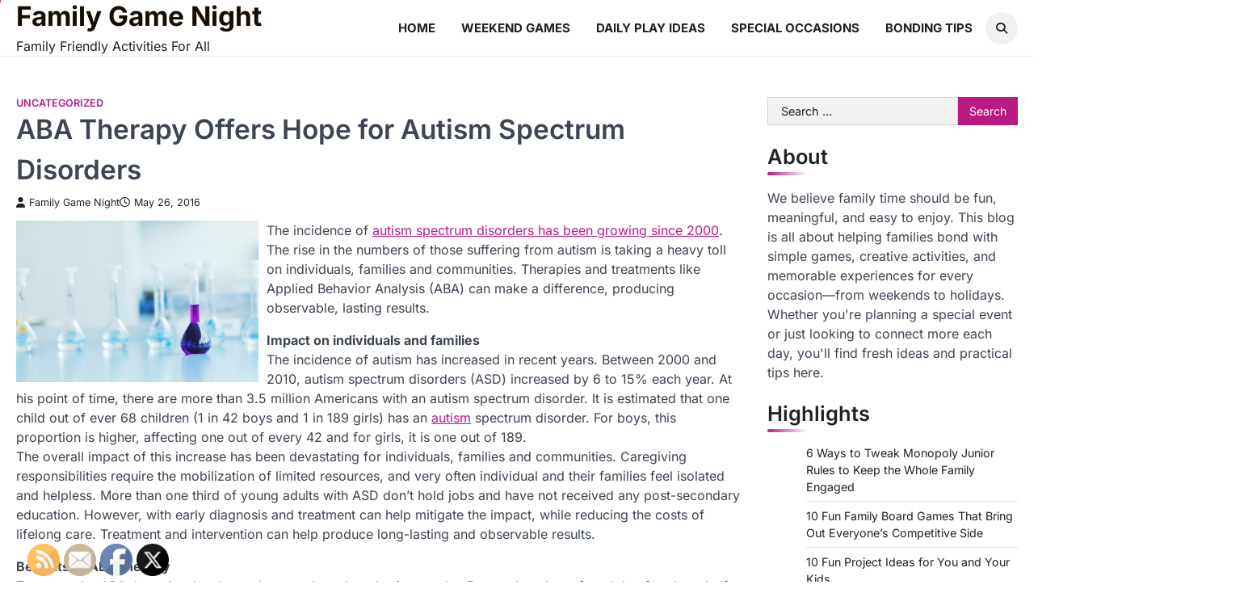

--- FILE ---
content_type: text/html; charset=UTF-8
request_url: https://familygamenight.net/aba-therapy-offers-hope-for-autism-spectrum-disorders/
body_size: 16336
content:
<!doctype html>
<html lang="en-US">

<head>
	<meta charset="UTF-8">
	<meta name="viewport" content="width=device-width, initial-scale=1">
	<link rel="profile" href="https://gmpg.org/xfn/11">
	<meta name='robots' content='index, follow, max-image-preview:large, max-snippet:-1, max-video-preview:-1' />

	<!-- This site is optimized with the Yoast SEO plugin v26.8 - https://yoast.com/product/yoast-seo-wordpress/ -->
	<title>ABA Therapy Offers Hope for Autism Spectrum Disorders - Family Game Night</title>
	<link rel="canonical" href="https://familygamenight.net/aba-therapy-offers-hope-for-autism-spectrum-disorders/" />
	<meta property="og:locale" content="en_US" />
	<meta property="og:type" content="article" />
	<meta property="og:title" content="ABA Therapy Offers Hope for Autism Spectrum Disorders - Family Game Night" />
	<meta property="og:description" content="The incidence of autism spectrum disorders has been growing since 2000. The rise in the numbers of those suffering from&hellip;" />
	<meta property="og:url" content="https://familygamenight.net/aba-therapy-offers-hope-for-autism-spectrum-disorders/" />
	<meta property="og:site_name" content="Family Game Night" />
	<meta property="article:published_time" content="2016-05-26T16:02:11+00:00" />
	<meta property="article:modified_time" content="2021-01-12T01:36:03+00:00" />
	<meta property="og:image" content="https://s3.amazonaws.com/xru/2050_454_298404_1.jpg" />
	<meta name="author" content="Family Game Night" />
	<meta name="twitter:label1" content="Written by" />
	<meta name="twitter:data1" content="Family Game Night" />
	<meta name="twitter:label2" content="Est. reading time" />
	<meta name="twitter:data2" content="2 minutes" />
	<!-- / Yoast SEO plugin. -->


<link rel="alternate" type="application/rss+xml" title="Family Game Night &raquo; Feed" href="https://familygamenight.net/feed/" />
<link rel="alternate" title="oEmbed (JSON)" type="application/json+oembed" href="https://familygamenight.net/wp-json/oembed/1.0/embed?url=https%3A%2F%2Ffamilygamenight.net%2Faba-therapy-offers-hope-for-autism-spectrum-disorders%2F" />
<link rel="alternate" title="oEmbed (XML)" type="text/xml+oembed" href="https://familygamenight.net/wp-json/oembed/1.0/embed?url=https%3A%2F%2Ffamilygamenight.net%2Faba-therapy-offers-hope-for-autism-spectrum-disorders%2F&#038;format=xml" />
<style id='wp-img-auto-sizes-contain-inline-css'>
img:is([sizes=auto i],[sizes^="auto," i]){contain-intrinsic-size:3000px 1500px}
/*# sourceURL=wp-img-auto-sizes-contain-inline-css */
</style>
<style id='wp-emoji-styles-inline-css'>

	img.wp-smiley, img.emoji {
		display: inline !important;
		border: none !important;
		box-shadow: none !important;
		height: 1em !important;
		width: 1em !important;
		margin: 0 0.07em !important;
		vertical-align: -0.1em !important;
		background: none !important;
		padding: 0 !important;
	}
/*# sourceURL=wp-emoji-styles-inline-css */
</style>
<style id='wp-block-library-inline-css'>
:root{--wp-block-synced-color:#7a00df;--wp-block-synced-color--rgb:122,0,223;--wp-bound-block-color:var(--wp-block-synced-color);--wp-editor-canvas-background:#ddd;--wp-admin-theme-color:#007cba;--wp-admin-theme-color--rgb:0,124,186;--wp-admin-theme-color-darker-10:#006ba1;--wp-admin-theme-color-darker-10--rgb:0,107,160.5;--wp-admin-theme-color-darker-20:#005a87;--wp-admin-theme-color-darker-20--rgb:0,90,135;--wp-admin-border-width-focus:2px}@media (min-resolution:192dpi){:root{--wp-admin-border-width-focus:1.5px}}.wp-element-button{cursor:pointer}:root .has-very-light-gray-background-color{background-color:#eee}:root .has-very-dark-gray-background-color{background-color:#313131}:root .has-very-light-gray-color{color:#eee}:root .has-very-dark-gray-color{color:#313131}:root .has-vivid-green-cyan-to-vivid-cyan-blue-gradient-background{background:linear-gradient(135deg,#00d084,#0693e3)}:root .has-purple-crush-gradient-background{background:linear-gradient(135deg,#34e2e4,#4721fb 50%,#ab1dfe)}:root .has-hazy-dawn-gradient-background{background:linear-gradient(135deg,#faaca8,#dad0ec)}:root .has-subdued-olive-gradient-background{background:linear-gradient(135deg,#fafae1,#67a671)}:root .has-atomic-cream-gradient-background{background:linear-gradient(135deg,#fdd79a,#004a59)}:root .has-nightshade-gradient-background{background:linear-gradient(135deg,#330968,#31cdcf)}:root .has-midnight-gradient-background{background:linear-gradient(135deg,#020381,#2874fc)}:root{--wp--preset--font-size--normal:16px;--wp--preset--font-size--huge:42px}.has-regular-font-size{font-size:1em}.has-larger-font-size{font-size:2.625em}.has-normal-font-size{font-size:var(--wp--preset--font-size--normal)}.has-huge-font-size{font-size:var(--wp--preset--font-size--huge)}.has-text-align-center{text-align:center}.has-text-align-left{text-align:left}.has-text-align-right{text-align:right}.has-fit-text{white-space:nowrap!important}#end-resizable-editor-section{display:none}.aligncenter{clear:both}.items-justified-left{justify-content:flex-start}.items-justified-center{justify-content:center}.items-justified-right{justify-content:flex-end}.items-justified-space-between{justify-content:space-between}.screen-reader-text{border:0;clip-path:inset(50%);height:1px;margin:-1px;overflow:hidden;padding:0;position:absolute;width:1px;word-wrap:normal!important}.screen-reader-text:focus{background-color:#ddd;clip-path:none;color:#444;display:block;font-size:1em;height:auto;left:5px;line-height:normal;padding:15px 23px 14px;text-decoration:none;top:5px;width:auto;z-index:100000}html :where(.has-border-color){border-style:solid}html :where([style*=border-top-color]){border-top-style:solid}html :where([style*=border-right-color]){border-right-style:solid}html :where([style*=border-bottom-color]){border-bottom-style:solid}html :where([style*=border-left-color]){border-left-style:solid}html :where([style*=border-width]){border-style:solid}html :where([style*=border-top-width]){border-top-style:solid}html :where([style*=border-right-width]){border-right-style:solid}html :where([style*=border-bottom-width]){border-bottom-style:solid}html :where([style*=border-left-width]){border-left-style:solid}html :where(img[class*=wp-image-]){height:auto;max-width:100%}:where(figure){margin:0 0 1em}html :where(.is-position-sticky){--wp-admin--admin-bar--position-offset:var(--wp-admin--admin-bar--height,0px)}@media screen and (max-width:600px){html :where(.is-position-sticky){--wp-admin--admin-bar--position-offset:0px}}

/*# sourceURL=wp-block-library-inline-css */
</style><style id='wp-block-paragraph-inline-css'>
.is-small-text{font-size:.875em}.is-regular-text{font-size:1em}.is-large-text{font-size:2.25em}.is-larger-text{font-size:3em}.has-drop-cap:not(:focus):first-letter{float:left;font-size:8.4em;font-style:normal;font-weight:100;line-height:.68;margin:.05em .1em 0 0;text-transform:uppercase}body.rtl .has-drop-cap:not(:focus):first-letter{float:none;margin-left:.1em}p.has-drop-cap.has-background{overflow:hidden}:root :where(p.has-background){padding:1.25em 2.375em}:where(p.has-text-color:not(.has-link-color)) a{color:inherit}p.has-text-align-left[style*="writing-mode:vertical-lr"],p.has-text-align-right[style*="writing-mode:vertical-rl"]{rotate:180deg}
/*# sourceURL=https://familygamenight.net/wp-includes/blocks/paragraph/style.min.css */
</style>
<style id='global-styles-inline-css'>
:root{--wp--preset--aspect-ratio--square: 1;--wp--preset--aspect-ratio--4-3: 4/3;--wp--preset--aspect-ratio--3-4: 3/4;--wp--preset--aspect-ratio--3-2: 3/2;--wp--preset--aspect-ratio--2-3: 2/3;--wp--preset--aspect-ratio--16-9: 16/9;--wp--preset--aspect-ratio--9-16: 9/16;--wp--preset--color--black: #000000;--wp--preset--color--cyan-bluish-gray: #abb8c3;--wp--preset--color--white: #ffffff;--wp--preset--color--pale-pink: #f78da7;--wp--preset--color--vivid-red: #cf2e2e;--wp--preset--color--luminous-vivid-orange: #ff6900;--wp--preset--color--luminous-vivid-amber: #fcb900;--wp--preset--color--light-green-cyan: #7bdcb5;--wp--preset--color--vivid-green-cyan: #00d084;--wp--preset--color--pale-cyan-blue: #8ed1fc;--wp--preset--color--vivid-cyan-blue: #0693e3;--wp--preset--color--vivid-purple: #9b51e0;--wp--preset--gradient--vivid-cyan-blue-to-vivid-purple: linear-gradient(135deg,rgb(6,147,227) 0%,rgb(155,81,224) 100%);--wp--preset--gradient--light-green-cyan-to-vivid-green-cyan: linear-gradient(135deg,rgb(122,220,180) 0%,rgb(0,208,130) 100%);--wp--preset--gradient--luminous-vivid-amber-to-luminous-vivid-orange: linear-gradient(135deg,rgb(252,185,0) 0%,rgb(255,105,0) 100%);--wp--preset--gradient--luminous-vivid-orange-to-vivid-red: linear-gradient(135deg,rgb(255,105,0) 0%,rgb(207,46,46) 100%);--wp--preset--gradient--very-light-gray-to-cyan-bluish-gray: linear-gradient(135deg,rgb(238,238,238) 0%,rgb(169,184,195) 100%);--wp--preset--gradient--cool-to-warm-spectrum: linear-gradient(135deg,rgb(74,234,220) 0%,rgb(151,120,209) 20%,rgb(207,42,186) 40%,rgb(238,44,130) 60%,rgb(251,105,98) 80%,rgb(254,248,76) 100%);--wp--preset--gradient--blush-light-purple: linear-gradient(135deg,rgb(255,206,236) 0%,rgb(152,150,240) 100%);--wp--preset--gradient--blush-bordeaux: linear-gradient(135deg,rgb(254,205,165) 0%,rgb(254,45,45) 50%,rgb(107,0,62) 100%);--wp--preset--gradient--luminous-dusk: linear-gradient(135deg,rgb(255,203,112) 0%,rgb(199,81,192) 50%,rgb(65,88,208) 100%);--wp--preset--gradient--pale-ocean: linear-gradient(135deg,rgb(255,245,203) 0%,rgb(182,227,212) 50%,rgb(51,167,181) 100%);--wp--preset--gradient--electric-grass: linear-gradient(135deg,rgb(202,248,128) 0%,rgb(113,206,126) 100%);--wp--preset--gradient--midnight: linear-gradient(135deg,rgb(2,3,129) 0%,rgb(40,116,252) 100%);--wp--preset--font-size--small: 13px;--wp--preset--font-size--medium: 20px;--wp--preset--font-size--large: 36px;--wp--preset--font-size--x-large: 42px;--wp--preset--spacing--20: 0.44rem;--wp--preset--spacing--30: 0.67rem;--wp--preset--spacing--40: 1rem;--wp--preset--spacing--50: 1.5rem;--wp--preset--spacing--60: 2.25rem;--wp--preset--spacing--70: 3.38rem;--wp--preset--spacing--80: 5.06rem;--wp--preset--shadow--natural: 6px 6px 9px rgba(0, 0, 0, 0.2);--wp--preset--shadow--deep: 12px 12px 50px rgba(0, 0, 0, 0.4);--wp--preset--shadow--sharp: 6px 6px 0px rgba(0, 0, 0, 0.2);--wp--preset--shadow--outlined: 6px 6px 0px -3px rgb(255, 255, 255), 6px 6px rgb(0, 0, 0);--wp--preset--shadow--crisp: 6px 6px 0px rgb(0, 0, 0);}:where(.is-layout-flex){gap: 0.5em;}:where(.is-layout-grid){gap: 0.5em;}body .is-layout-flex{display: flex;}.is-layout-flex{flex-wrap: wrap;align-items: center;}.is-layout-flex > :is(*, div){margin: 0;}body .is-layout-grid{display: grid;}.is-layout-grid > :is(*, div){margin: 0;}:where(.wp-block-columns.is-layout-flex){gap: 2em;}:where(.wp-block-columns.is-layout-grid){gap: 2em;}:where(.wp-block-post-template.is-layout-flex){gap: 1.25em;}:where(.wp-block-post-template.is-layout-grid){gap: 1.25em;}.has-black-color{color: var(--wp--preset--color--black) !important;}.has-cyan-bluish-gray-color{color: var(--wp--preset--color--cyan-bluish-gray) !important;}.has-white-color{color: var(--wp--preset--color--white) !important;}.has-pale-pink-color{color: var(--wp--preset--color--pale-pink) !important;}.has-vivid-red-color{color: var(--wp--preset--color--vivid-red) !important;}.has-luminous-vivid-orange-color{color: var(--wp--preset--color--luminous-vivid-orange) !important;}.has-luminous-vivid-amber-color{color: var(--wp--preset--color--luminous-vivid-amber) !important;}.has-light-green-cyan-color{color: var(--wp--preset--color--light-green-cyan) !important;}.has-vivid-green-cyan-color{color: var(--wp--preset--color--vivid-green-cyan) !important;}.has-pale-cyan-blue-color{color: var(--wp--preset--color--pale-cyan-blue) !important;}.has-vivid-cyan-blue-color{color: var(--wp--preset--color--vivid-cyan-blue) !important;}.has-vivid-purple-color{color: var(--wp--preset--color--vivid-purple) !important;}.has-black-background-color{background-color: var(--wp--preset--color--black) !important;}.has-cyan-bluish-gray-background-color{background-color: var(--wp--preset--color--cyan-bluish-gray) !important;}.has-white-background-color{background-color: var(--wp--preset--color--white) !important;}.has-pale-pink-background-color{background-color: var(--wp--preset--color--pale-pink) !important;}.has-vivid-red-background-color{background-color: var(--wp--preset--color--vivid-red) !important;}.has-luminous-vivid-orange-background-color{background-color: var(--wp--preset--color--luminous-vivid-orange) !important;}.has-luminous-vivid-amber-background-color{background-color: var(--wp--preset--color--luminous-vivid-amber) !important;}.has-light-green-cyan-background-color{background-color: var(--wp--preset--color--light-green-cyan) !important;}.has-vivid-green-cyan-background-color{background-color: var(--wp--preset--color--vivid-green-cyan) !important;}.has-pale-cyan-blue-background-color{background-color: var(--wp--preset--color--pale-cyan-blue) !important;}.has-vivid-cyan-blue-background-color{background-color: var(--wp--preset--color--vivid-cyan-blue) !important;}.has-vivid-purple-background-color{background-color: var(--wp--preset--color--vivid-purple) !important;}.has-black-border-color{border-color: var(--wp--preset--color--black) !important;}.has-cyan-bluish-gray-border-color{border-color: var(--wp--preset--color--cyan-bluish-gray) !important;}.has-white-border-color{border-color: var(--wp--preset--color--white) !important;}.has-pale-pink-border-color{border-color: var(--wp--preset--color--pale-pink) !important;}.has-vivid-red-border-color{border-color: var(--wp--preset--color--vivid-red) !important;}.has-luminous-vivid-orange-border-color{border-color: var(--wp--preset--color--luminous-vivid-orange) !important;}.has-luminous-vivid-amber-border-color{border-color: var(--wp--preset--color--luminous-vivid-amber) !important;}.has-light-green-cyan-border-color{border-color: var(--wp--preset--color--light-green-cyan) !important;}.has-vivid-green-cyan-border-color{border-color: var(--wp--preset--color--vivid-green-cyan) !important;}.has-pale-cyan-blue-border-color{border-color: var(--wp--preset--color--pale-cyan-blue) !important;}.has-vivid-cyan-blue-border-color{border-color: var(--wp--preset--color--vivid-cyan-blue) !important;}.has-vivid-purple-border-color{border-color: var(--wp--preset--color--vivid-purple) !important;}.has-vivid-cyan-blue-to-vivid-purple-gradient-background{background: var(--wp--preset--gradient--vivid-cyan-blue-to-vivid-purple) !important;}.has-light-green-cyan-to-vivid-green-cyan-gradient-background{background: var(--wp--preset--gradient--light-green-cyan-to-vivid-green-cyan) !important;}.has-luminous-vivid-amber-to-luminous-vivid-orange-gradient-background{background: var(--wp--preset--gradient--luminous-vivid-amber-to-luminous-vivid-orange) !important;}.has-luminous-vivid-orange-to-vivid-red-gradient-background{background: var(--wp--preset--gradient--luminous-vivid-orange-to-vivid-red) !important;}.has-very-light-gray-to-cyan-bluish-gray-gradient-background{background: var(--wp--preset--gradient--very-light-gray-to-cyan-bluish-gray) !important;}.has-cool-to-warm-spectrum-gradient-background{background: var(--wp--preset--gradient--cool-to-warm-spectrum) !important;}.has-blush-light-purple-gradient-background{background: var(--wp--preset--gradient--blush-light-purple) !important;}.has-blush-bordeaux-gradient-background{background: var(--wp--preset--gradient--blush-bordeaux) !important;}.has-luminous-dusk-gradient-background{background: var(--wp--preset--gradient--luminous-dusk) !important;}.has-pale-ocean-gradient-background{background: var(--wp--preset--gradient--pale-ocean) !important;}.has-electric-grass-gradient-background{background: var(--wp--preset--gradient--electric-grass) !important;}.has-midnight-gradient-background{background: var(--wp--preset--gradient--midnight) !important;}.has-small-font-size{font-size: var(--wp--preset--font-size--small) !important;}.has-medium-font-size{font-size: var(--wp--preset--font-size--medium) !important;}.has-large-font-size{font-size: var(--wp--preset--font-size--large) !important;}.has-x-large-font-size{font-size: var(--wp--preset--font-size--x-large) !important;}
/*# sourceURL=global-styles-inline-css */
</style>

<style id='classic-theme-styles-inline-css'>
/*! This file is auto-generated */
.wp-block-button__link{color:#fff;background-color:#32373c;border-radius:9999px;box-shadow:none;text-decoration:none;padding:calc(.667em + 2px) calc(1.333em + 2px);font-size:1.125em}.wp-block-file__button{background:#32373c;color:#fff;text-decoration:none}
/*# sourceURL=/wp-includes/css/classic-themes.min.css */
</style>
<link rel='stylesheet' id='SFSImainCss-css' href='https://familygamenight.net/wp-content/plugins/ultimate-social-media-icons/css/sfsi-style.css?ver=2.9.6' media='all' />
<link rel='stylesheet' id='zenith-blog-slick-style-css' href='https://familygamenight.net/wp-content/themes/zenith-blog/assets/css/slick.min.css?ver=1.8.1' media='all' />
<link rel='stylesheet' id='zenith-blog-fontawesome-style-css' href='https://familygamenight.net/wp-content/themes/zenith-blog/assets/css/fontawesome.min.css?ver=6.4.2' media='all' />
<link rel='stylesheet' id='zenith-blog-google-fonts-css' href='https://familygamenight.net/wp-content/fonts/0df7850557fc7535074db1dfa72336c7.css' media='all' />
<link rel='stylesheet' id='zenith-blog-style-css' href='https://familygamenight.net/wp-content/themes/zenith-blog/style.css?ver=1.0.3' media='all' />
<style id='zenith-blog-style-inline-css'>

	/* Color */
	:root {
		--header-text-color: #160d03;
	}
	
	/* Typograhpy */
	:root {
		--font-heading: "Inter", serif;
		--font-main: -apple-system, BlinkMacSystemFont,"Inter", "Segoe UI", Roboto, Oxygen-Sans, Ubuntu, Cantarell, "Helvetica Neue", sans-serif;
	}

	body,
	button, input, select, optgroup, textarea {
		font-family: "Inter", serif;
	}

	.site-title a {
		font-family: "Inter", serif;
	}
	
	.site-description {
		font-family: "Inter", serif;
	}
	
/*# sourceURL=zenith-blog-style-inline-css */
</style>
<script src="https://familygamenight.net/wp-includes/js/jquery/jquery.min.js?ver=3.7.1" id="jquery-core-js"></script>
<script src="https://familygamenight.net/wp-includes/js/jquery/jquery-migrate.min.js?ver=3.4.1" id="jquery-migrate-js"></script>
<link rel="https://api.w.org/" href="https://familygamenight.net/wp-json/" /><link rel="alternate" title="JSON" type="application/json" href="https://familygamenight.net/wp-json/wp/v2/posts/454" /><link rel="EditURI" type="application/rsd+xml" title="RSD" href="https://familygamenight.net/xmlrpc.php?rsd" />
<meta name="generator" content="WordPress 6.9" />
<link rel='shortlink' href='https://familygamenight.net/?p=454' />


<!-- This site is optimized with the Schema plugin v1.7.9.6 - https://schema.press -->
<script type="application/ld+json">{"@context":"https:\/\/schema.org\/","@type":"BlogPosting","mainEntityOfPage":{"@type":"WebPage","@id":"https:\/\/familygamenight.net\/aba-therapy-offers-hope-for-autism-spectrum-disorders\/"},"url":"https:\/\/familygamenight.net\/aba-therapy-offers-hope-for-autism-spectrum-disorders\/","headline":"ABA Therapy Offers Hope for Autism Spectrum Disorders","datePublished":"2016-05-26T16:02:11+00:00","dateModified":"2021-01-12T01:36:03+00:00","publisher":{"@type":"Organization","@id":"https:\/\/familygamenight.net\/#organization","name":"Family Game Night","logo":{"@type":"ImageObject","url":"","width":600,"height":60}},"articleSection":"Uncategorized","description":"The incidence of autism spectrum disorders has been growing since 2000. The rise in the numbers of those suffering from autism is taking a heavy toll on individuals, families and communities. Therapies and treatments like Applied Behavior Analysis (ABA) can make a difference, producing observable, lasting results. Impact on","author":{"@type":"Person","name":"Family Game Night","url":"https:\/\/familygamenight.net\/author\/family-game-night\/","image":{"@type":"ImageObject","url":"https:\/\/secure.gravatar.com\/avatar\/9baecf92bae6639a4e61738fb5c8b53b063b214f232b91bd950a7b295f0cd154?s=96&d=wavatar&r=g","height":96,"width":96}}}</script>


<style type="text/css" id="breadcrumb-trail-css">.trail-items li::after {content: "/";}</style>
<meta name="generator" content="speculation-rules 1.6.0">
<meta name="ahrefs-site-verification" content="1a1cea6ca927835ba8bf44cf778e8246bc4e456a80f2678363020750c29153e8">
		<style type="text/css">
							.site-title a {
					color: #160d03;
				}
					</style>
		<link rel='stylesheet' id='iire-social-widget-styles-css' href='https://familygamenight.net/wp-content/plugins/iire-social-icons/includes/iire_social_widget_styles.php?weff&#038;wresp=0&#038;cache=0&#038;w=225&#038;h=33&#038;a=left&#038;o=horizontal&#038;p&#038;m&#038;wbk=0&#038;wbgc=FFFFFF&#038;wbrc&#038;wbrs&#038;theme=cutouts_rectangular_light&#038;sz=32&#038;sp=10&#038;ds=1&#038;dshz=3&#038;dsvt=3&#038;dsblur=8&#038;dscolor=AAAAAA&#038;rc=1&#038;rctl=3&#038;rctr=3&#038;rcbl=3&#038;rcbr=3&#038;op=100&#038;bgc=1&#038;bup=7FD665&#038;bov=242400&#038;pluginurl=https%3A%2F%2Ffamilygamenight.net%2Fwp-content%2Fplugins%2Fiire-social-icons%2F&#038;ver=6.9' media='all' />
<link rel='stylesheet' id='iire-social-shortcode-styles-css' href='https://familygamenight.net/wp-content/plugins/iire-social-icons/includes/iire_social_shortcode_styles.php?seff&#038;sresp=0&#038;cache=0&#038;w=600&#038;h=70&#038;a=left&#038;o=horizontal&#038;p&#038;m&#038;wbk=0&#038;wbgc=FFFFFF&#038;wbrc&#038;wbrs&#038;theme=default&#038;sz=32&#038;sp=8&#038;ds=1&#038;dshz=2&#038;dsvt=2&#038;dsblur=5&#038;dscolor=AAAAAA&#038;rc=1&#038;rctl=4&#038;rctr=4&#038;rcbl=4&#038;rcbr=4&#038;op=100&#038;bgc=0&#038;bup=AAFF00&#038;bov=FFFF00&#038;pluginurl=https%3A%2F%2Ffamilygamenight.net%2Fwp-content%2Fplugins%2Fiire-social-icons%2F&#038;ver=6.9' media='all' />
<link rel='stylesheet' id='iire-social-widget-sizes-css' href='https://familygamenight.net/wp-content/plugins/iire-social-icons/includes/iire_social_icons32.css?ver=6.9' media='all' />
<link rel='stylesheet' id='iire-social-shortcode-sizes-css' href='https://familygamenight.net/wp-content/plugins/iire-social-icons/includes/iire_social_icons32.css?ver=6.9' media='all' />
</head>

<body data-rsssl=1 class="wp-singular post-template-default single single-post postid-454 single-format-standard wp-embed-responsive wp-theme-zenith-blog sfsi_actvite_theme_default right-sidebar post-title-inside-image light-theme">
				<div class="ascendoor-page-progress"></div>
		<div id="page" class="site ascendoor-site-wrapper">
		<a class="skip-link screen-reader-text" href="#primary">Skip to content</a>

		<div id="loader">
			<div class="loader-container">
				<div id="preloader" class="loader-2">
					<div class="dot"></div>
				</div>
			</div>
		</div><!-- #loader -->

		<header id="masthead" class="site-header">

			
			<div class="bottom-header-outer-wrapper ">
								<div class="bottom-header-part">
					<div class="ascendoor-wrapper">
						<div class="bottom-header-wrapper">

							<div class="site-branding">
																<div class="site-identity">
																		<p class="site-title">
										<a href="https://familygamenight.net/" rel="home">Family Game Night</a>
									</p>
																		<p class="site-description">
										Family Friendly Activities For All										</p>
																	</div>
							</div><!-- .site-branding -->
							<div class="nav-search-off">
								<div class="navigation-part">
									<nav id="site-navigation" class="main-navigation">
										<button class="menu-toggle" aria-controls="primary-menu" aria-expanded="false">
											<span class="hamburger">
												<svg viewBox="0 0 100 100" xmlns="http://www.w3.org/2000/svg">
													<circle cx="50" cy="50" r="30"></circle>
													<path class="line--1" d="M0 70l28-28c2-2 2-2 7-2h64"></path>
													<path class="line--2" d="M0 50h99"></path>
													<path class="line--3" d="M0 30l28 28c2 2 2 2 7 2h64"></path>
												</svg>
											</span>
											<div class="btn-label">MENU</div>
										</button>
										<div class="main-navigation-links">
											<div class="menu-home-container"><ul id="menu-home" class="menu"><li id="menu-item-1349" class="menu-item menu-item-type-custom menu-item-object-custom menu-item-home menu-item-1349"><a href="https://familygamenight.net">Home</a></li>
<li id="menu-item-3481" class="menu-item menu-item-type-taxonomy menu-item-object-category menu-item-3481"><a href="https://familygamenight.net/category/weekend-games/">Weekend Games</a></li>
<li id="menu-item-3482" class="menu-item menu-item-type-taxonomy menu-item-object-category menu-item-3482"><a href="https://familygamenight.net/category/daily-play-ideas/">Daily Play Ideas</a></li>
<li id="menu-item-3483" class="menu-item menu-item-type-taxonomy menu-item-object-category menu-item-3483"><a href="https://familygamenight.net/category/special-occasions/">Special Occasions</a></li>
<li id="menu-item-3484" class="menu-item menu-item-type-taxonomy menu-item-object-category menu-item-3484"><a href="https://familygamenight.net/category/bonding-tips/">Bonding Tips</a></li>
</ul></div>										</div>
									</nav><!-- #site-navigation -->
								</div>

								<div class="offcanv-search">
									<div class="header-search">
										<div class="header-search-wrap">
											<a href="#" title="Search" class="header-search-icon">
												<i class="fa fa-search"></i>
											</a>
											<div class="header-search-form">
												<form role="search" method="get" class="search-form" action="https://familygamenight.net/">
				<label>
					<span class="screen-reader-text">Search for:</span>
					<input type="search" class="search-field" placeholder="Search &hellip;" value="" name="s" />
				</label>
				<input type="submit" class="search-submit" value="Search" />
			</form>											</div>
										</div>
									</div>
								</div>
							</div>
						</div>
					</div>
				</div>
			</header><!-- #masthead -->

			
				<div id="content" class="site-content">
					<div class="ascendoor-wrapper">
						<div class="ascendoor-page">
						<main id="primary" class="site-main">

	
<article id="post-454" class="post-454 post type-post status-publish format-standard hentry category-uncategorized">
	<div class="blog-post-single">
		<div class="blog-detail">
			<div class="mag-post-category">
				<a href="https://familygamenight.net/category/uncategorized/">Uncategorized</a>			</div>
			<header class="entry-header">
				<h1 class="entry-title">ABA Therapy Offers Hope for Autism Spectrum Disorders</h1>					<div class="mag-post-meta">
						<span class="post-author"> <a class="url fn n" href="https://familygamenight.net/author/family-game-night/"><i class="fas fa-user"></i>Family Game Night</a></span><span class="post-date"><a href="https://familygamenight.net/aba-therapy-offers-hope-for-autism-spectrum-disorders/" rel="bookmark"><i class="far fa-clock"></i><time class="entry-date published" datetime="2016-05-26T16:02:11+00:00">May 26, 2016</time><time class="updated" datetime="2021-01-12T01:36:03+00:00">January 12, 2021</time></a></span>					</div>
							</header><!-- .entry-header -->
		</div>
				<div class="entry-content">
			<p><!--noteaser--></p>
<div style="float: left; padding-right: 10px;"><img decoding="async" src="https://s3.amazonaws.com/xru/2050_454_298404_1.jpg" alt="Aba therapy" align="left" width="300" /></div>
<p>The incidence of <a href="http://abaappliedbehavioranalysis.weebly.com/facts-and-statistics.html" Title="Autism center, Autism michigan">autism spectrum disorders has been growing since 2000</a>. The rise in the numbers of those suffering from autism is taking a heavy toll on individuals, families and communities. Therapies and treatments like Applied Behavior Analysis (ABA) can make a difference, producing observable, lasting results. </p>
<p><strong> Impact on individuals and families </strong> <br />
The incidence of autism has increased in recent years. Between 2000 and 2010, autism spectrum disorders (ASD) increased by 6 to 15% each year. At his point of time, there are more than 3.5 million Americans with an autism spectrum disorder. It is estimated that one child out of ever 68 children (1 in 42 boys and 1 in 189 girls) has an <a href="http://www.gatewaypediatrictherapy.com" Title="Detroit autism center, Autism therapy michigan">autism</a> spectrum disorder. For boys, this proportion is higher, affecting one out of every 42 and for girls, it is one out of 189. <br />
The overall impact of this increase has been devastating for individuals, families and communities. Caregiving responsibilities require the mobilization of limited resources, and very often individual and their families feel isolated and helpless. More than one third of young adults with ASD don&#8217;t hold jobs and have not received any post-secondary education. However, with early diagnosis and treatment can help mitigate the impact, while reducing the costs of lifelong care. Treatment and intervention can help produce long-lasting and observable results. </p>
<p><strong> Benefits of ABA therapy </strong> <br />
Treatment by ABA therapists has been shown to have long lasting results. Researchers have found that for about half of those who receive ABA services and treatment before the age of four, a significant improvement in IQ, verbal skills, and social functioning has been recorded.<br />
A study of children who had received four years of intensive behavioral treatment found that 48% of participants showed improvement. They achieved rapid learning, average post-treatment scores, and success in regular school classrooms. </p>
<p><strong> How it works </strong> <br />
ABA practices have been developed through testing and research over 35 years. 	thy when been endorsed by the Surgeon General, the National Institutes of Health (NIH), and the Association for Science in Autism Research. Typically, an ABA therapy program involves intensive one-on-one teaching up to 40 hours per week for two years or longer. <br />
While some studies show that positive results can be achieved with only 20 hours of intensive intervention each, week, most documented successes are based on 30 to 40 hours a week over two years or longer. </p>
<p>Many ABA treatment centers offer services both in the clinic and in-home. The skills and experience of ABA professionals are an essential component of their success. The success of ABA therapy gives individuals a chance to achieve control over their lives and to reach for their potential. The treatment is constantly monitored and evaluated to ensure its success.
</p></p>
		</div><!-- .entry-content -->
	</div>

	<footer class="entry-footer">
			</footer><!-- .entry-footer -->
</article><!-- #post-454 -->

	<nav class="navigation post-navigation" aria-label="Posts">
		<h2 class="screen-reader-text">Post navigation</h2>
		<div class="nav-links"><div class="nav-previous"><a href="https://familygamenight.net/beach-vacations-provide-families-time-to-relax/" rel="prev"><span>&#10229;</span> <span class="nav-title">Beach Vacations Provide Families Time to Relax</span></a></div><div class="nav-next"><a href="https://familygamenight.net/why-you-should-call-a-pest-control-company/" rel="next"><span class="nav-title">Why You Should Call a Pest Control Company</span> <span>&#10230;</span></a></div></div>
	</nav>				<div class="related-posts">
					<h2>Related Posts</h2>
					<div class="row">
													<article id="post-626" class="blog-post-single grid-design grid-style-1 post-626 post type-post status-publish format-standard hentry category-uncategorized">
								<a class="post-thumbnail" href="https://familygamenight.net/how-a-new-roof-can-save-you-up-to-30-on-your-yearly-energy-bill/">
																	</a>
								<h5 class="entry-title mag-post-title"><a href="https://familygamenight.net/how-a-new-roof-can-save-you-up-to-30-on-your-yearly-energy-bill/" rel="bookmark">How A New Roof Can Save You Up To 30% On Your Yearly Energy Bill</a></h5>								<div class="mag-post-excerpt">
									<p>When&#8217;s the last time you gave your house a makeover? Many homeowners find themselves dealing with the daily aftermath of&hellip;</p>
								</div><!-- .entry-content -->
							</article>
														<article id="post-819" class="blog-post-single grid-design grid-style-1 post-819 post type-post status-publish format-standard hentry category-uncategorized">
								<a class="post-thumbnail" href="https://familygamenight.net/why-are-more-people-choosing-to-rent-their-party-equipment-these-days/">
																	</a>
								<h5 class="entry-title mag-post-title"><a href="https://familygamenight.net/why-are-more-people-choosing-to-rent-their-party-equipment-these-days/" rel="bookmark">Why Are More People Choosing To Rent Their Party Equipment These Days?</a></h5>								<div class="mag-post-excerpt">
									<p>Parties are expensive. Being smart isn&#8217;t synonymous with being cheap. There are ways to save money while still putting together&hellip;</p>
								</div><!-- .entry-content -->
							</article>
														<article id="post-1107" class="blog-post-single grid-design grid-style-1 post-1107 post type-post status-publish format-standard has-post-thumbnail hentry category-uncategorized">
								<a class="post-thumbnail" href="https://familygamenight.net/your-childs-future-deserves-protection-how-a-private-high-school-looks-out-for-their-best-interest/">
									<img width="800" height="579" src="https://familygamenight.net/wp-content/uploads/2019/06/1763306-1.jpg" class="attachment-post-thumbnail size-post-thumbnail wp-post-image" alt="" decoding="async" fetchpriority="high" srcset="https://familygamenight.net/wp-content/uploads/2019/06/1763306-1.jpg 800w, https://familygamenight.net/wp-content/uploads/2019/06/1763306-1-300x217.jpg 300w, https://familygamenight.net/wp-content/uploads/2019/06/1763306-1-768x556.jpg 768w" sizes="(max-width: 800px) 100vw, 800px" />								</a>
								<h5 class="entry-title mag-post-title"><a href="https://familygamenight.net/your-childs-future-deserves-protection-how-a-private-high-school-looks-out-for-their-best-interest/" rel="bookmark">Your Child&#8217;s Future Deserves Protection  How A Private High School Looks Out For Their Best Interest</a></h5>								<div class="mag-post-excerpt">
									<p>Thelast year of high school proves crucial for a teen, so choosing their high school while they remain in junior&hellip;</p>
								</div><!-- .entry-content -->
							</article>
												</div>
				</div>
				
</main><!-- #main -->

<aside id="secondary" class="widget-area">
	<section id="search-2" class="widget widget_search"><form role="search" method="get" class="search-form" action="https://familygamenight.net/">
				<label>
					<span class="screen-reader-text">Search for:</span>
					<input type="search" class="search-field" placeholder="Search &hellip;" value="" name="s" />
				</label>
				<input type="submit" class="search-submit" value="Search" />
			</form></section><section id="block-2" class="widget widget_block"><h2 class="widget-title">About</h2><div class="wp-widget-group__inner-blocks">
<p>We believe family time should be fun, meaningful, and easy to enjoy. This blog is all about helping families bond with simple games, creative activities, and memorable experiences for every occasion—from weekends to holidays. Whether you're planning a special event or just looking to connect more each day, you'll find fresh ideas and practical tips here.</p>
</div></section><section id="listcategorypostswidget-3" class="widget widget_listcategorypostswidget"><h2 class="widget-title">Highlights</h2><ul class="lcp_catlist" id="lcp_instance_listcategorypostswidget-3"><li><a href="https://familygamenight.net/6-ways-to-tweak-monopoly-junior-rules-to-keep-the-whole-family-engaged/">6 Ways to Tweak Monopoly Junior Rules to Keep the Whole Family Engaged</a></li><li><a href="https://familygamenight.net/10-fun-family-board-games-that-bring-out-everyones-competitive-side/">10 Fun Family Board Games That Bring Out Everyone’s Competitive Side</a></li><li><a href="https://familygamenight.net/10-fun-project-ideas-for-you-and-your-kids/">10 Fun Project Ideas for You and Your Kids</a></li><li><a href="https://familygamenight.net/how-to-host-the-ultimate-family-game-night-food-fun-and-functional-spaces/">How to Host the Ultimate Family Game Night  Food, Fun, and Functional Spaces</a></li><li><a href="https://familygamenight.net/how-home-renovations-facilitate-quality-family-time/">How Home Renovations Facilitate Quality Family Time</a></li></ul></section>
		<section id="recent-posts-4" class="widget widget_recent_entries">
		<h2 class="widget-title">Recent Posts</h2>
		<ul>
											<li>
					<a href="https://familygamenight.net/family-questions-game-ideas-that-bring-everyone-back-to-the-table/">Family Questions Game Ideas That Bring Everyone Back to the Table</a>
									</li>
											<li>
					<a href="https://familygamenight.net/the-ultimate-guide-to-family-party-games-for-all-ages/">The Ultimate Guide to Family Party Games for All Ages</a>
									</li>
											<li>
					<a href="https://familygamenight.net/10-fun-games-for-family-game-night-that-everyone-will-love/">10 Fun Games for Family Game Night That Everyone Will Love</a>
									</li>
											<li>
					<a href="https://familygamenight.net/holiday-themed-family-game-night-ideas-for-every-season/">Holiday‑Themed Family Game Night Ideas for Every Season</a>
									</li>
											<li>
					<a href="https://familygamenight.net/20-secret-santa-questions-that-will-turn-your-christmas-gift-exchange-into-a-game/">20 Secret Santa Questions That Will Turn Your Christmas Gift Exchange into a Game</a>
									</li>
											<li>
					<a href="https://familygamenight.net/how-to-host-an-unforgettable-night-with-family-games-for-christmas/">How to Host an Unforgettable Night with Family Games for Christmas</a>
									</li>
											<li>
					<a href="https://familygamenight.net/unexpected-topics-to-study-if-you-want-to-win-trivia-night-fridays/">Unexpected Topics to Study If You Want to Win Trivia Night Fridays</a>
									</li>
											<li>
					<a href="https://familygamenight.net/6-ways-to-tweak-monopoly-junior-rules-to-keep-the-whole-family-engaged/">6 Ways to Tweak Monopoly Junior Rules to Keep the Whole Family Engaged</a>
									</li>
											<li>
					<a href="https://familygamenight.net/10-fun-family-board-games-that-bring-out-everyones-competitive-side/">10 Fun Family Board Games That Bring Out Everyone’s Competitive Side</a>
									</li>
											<li>
					<a href="https://familygamenight.net/realistic-parenting-tips-for-children-of-all-ages/">Realistic Parenting Tips for Children of All Ages</a>
									</li>
					</ul>

		</section><section id="archives-3" class="widget widget_archive"><h2 class="widget-title">Archives</h2>		<label class="screen-reader-text" for="archives-dropdown-3">Archives</label>
		<select id="archives-dropdown-3" name="archive-dropdown">
			
			<option value="">Select Month</option>
				<option value='https://familygamenight.net/2026/01/'> January 2026 </option>
	<option value='https://familygamenight.net/2025/12/'> December 2025 </option>
	<option value='https://familygamenight.net/2025/08/'> August 2025 </option>
	<option value='https://familygamenight.net/2025/07/'> July 2025 </option>
	<option value='https://familygamenight.net/2025/03/'> March 2025 </option>
	<option value='https://familygamenight.net/2025/02/'> February 2025 </option>
	<option value='https://familygamenight.net/2025/01/'> January 2025 </option>
	<option value='https://familygamenight.net/2024/12/'> December 2024 </option>
	<option value='https://familygamenight.net/2024/11/'> November 2024 </option>
	<option value='https://familygamenight.net/2024/08/'> August 2024 </option>
	<option value='https://familygamenight.net/2024/06/'> June 2024 </option>
	<option value='https://familygamenight.net/2024/05/'> May 2024 </option>
	<option value='https://familygamenight.net/2024/04/'> April 2024 </option>
	<option value='https://familygamenight.net/2024/03/'> March 2024 </option>
	<option value='https://familygamenight.net/2024/01/'> January 2024 </option>
	<option value='https://familygamenight.net/2023/12/'> December 2023 </option>
	<option value='https://familygamenight.net/2023/11/'> November 2023 </option>
	<option value='https://familygamenight.net/2023/10/'> October 2023 </option>
	<option value='https://familygamenight.net/2023/08/'> August 2023 </option>
	<option value='https://familygamenight.net/2023/06/'> June 2023 </option>
	<option value='https://familygamenight.net/2023/05/'> May 2023 </option>
	<option value='https://familygamenight.net/2023/03/'> March 2023 </option>
	<option value='https://familygamenight.net/2023/02/'> February 2023 </option>
	<option value='https://familygamenight.net/2023/01/'> January 2023 </option>
	<option value='https://familygamenight.net/2022/12/'> December 2022 </option>
	<option value='https://familygamenight.net/2022/11/'> November 2022 </option>
	<option value='https://familygamenight.net/2022/10/'> October 2022 </option>
	<option value='https://familygamenight.net/2022/09/'> September 2022 </option>
	<option value='https://familygamenight.net/2022/08/'> August 2022 </option>
	<option value='https://familygamenight.net/2022/07/'> July 2022 </option>
	<option value='https://familygamenight.net/2022/06/'> June 2022 </option>
	<option value='https://familygamenight.net/2022/05/'> May 2022 </option>
	<option value='https://familygamenight.net/2022/04/'> April 2022 </option>
	<option value='https://familygamenight.net/2022/03/'> March 2022 </option>
	<option value='https://familygamenight.net/2022/02/'> February 2022 </option>
	<option value='https://familygamenight.net/2022/01/'> January 2022 </option>
	<option value='https://familygamenight.net/2021/12/'> December 2021 </option>
	<option value='https://familygamenight.net/2021/09/'> September 2021 </option>
	<option value='https://familygamenight.net/2021/08/'> August 2021 </option>
	<option value='https://familygamenight.net/2021/07/'> July 2021 </option>
	<option value='https://familygamenight.net/2021/05/'> May 2021 </option>
	<option value='https://familygamenight.net/2021/03/'> March 2021 </option>
	<option value='https://familygamenight.net/2021/02/'> February 2021 </option>
	<option value='https://familygamenight.net/2020/12/'> December 2020 </option>
	<option value='https://familygamenight.net/2020/10/'> October 2020 </option>
	<option value='https://familygamenight.net/2020/09/'> September 2020 </option>
	<option value='https://familygamenight.net/2020/07/'> July 2020 </option>
	<option value='https://familygamenight.net/2020/06/'> June 2020 </option>
	<option value='https://familygamenight.net/2020/05/'> May 2020 </option>
	<option value='https://familygamenight.net/2020/03/'> March 2020 </option>
	<option value='https://familygamenight.net/2020/02/'> February 2020 </option>
	<option value='https://familygamenight.net/2020/01/'> January 2020 </option>
	<option value='https://familygamenight.net/2019/12/'> December 2019 </option>
	<option value='https://familygamenight.net/2019/11/'> November 2019 </option>
	<option value='https://familygamenight.net/2019/10/'> October 2019 </option>
	<option value='https://familygamenight.net/2019/09/'> September 2019 </option>
	<option value='https://familygamenight.net/2019/08/'> August 2019 </option>
	<option value='https://familygamenight.net/2019/07/'> July 2019 </option>
	<option value='https://familygamenight.net/2019/06/'> June 2019 </option>
	<option value='https://familygamenight.net/2019/05/'> May 2019 </option>
	<option value='https://familygamenight.net/2019/04/'> April 2019 </option>
	<option value='https://familygamenight.net/2019/03/'> March 2019 </option>
	<option value='https://familygamenight.net/2019/02/'> February 2019 </option>
	<option value='https://familygamenight.net/2019/01/'> January 2019 </option>
	<option value='https://familygamenight.net/2018/12/'> December 2018 </option>
	<option value='https://familygamenight.net/2018/11/'> November 2018 </option>
	<option value='https://familygamenight.net/2018/10/'> October 2018 </option>
	<option value='https://familygamenight.net/2018/09/'> September 2018 </option>
	<option value='https://familygamenight.net/2018/08/'> August 2018 </option>
	<option value='https://familygamenight.net/2018/07/'> July 2018 </option>
	<option value='https://familygamenight.net/2018/06/'> June 2018 </option>
	<option value='https://familygamenight.net/2018/05/'> May 2018 </option>
	<option value='https://familygamenight.net/2018/04/'> April 2018 </option>
	<option value='https://familygamenight.net/2018/03/'> March 2018 </option>
	<option value='https://familygamenight.net/2018/02/'> February 2018 </option>
	<option value='https://familygamenight.net/2018/01/'> January 2018 </option>
	<option value='https://familygamenight.net/2017/12/'> December 2017 </option>
	<option value='https://familygamenight.net/2017/11/'> November 2017 </option>
	<option value='https://familygamenight.net/2017/10/'> October 2017 </option>
	<option value='https://familygamenight.net/2017/09/'> September 2017 </option>
	<option value='https://familygamenight.net/2017/08/'> August 2017 </option>
	<option value='https://familygamenight.net/2017/07/'> July 2017 </option>
	<option value='https://familygamenight.net/2017/06/'> June 2017 </option>
	<option value='https://familygamenight.net/2017/05/'> May 2017 </option>
	<option value='https://familygamenight.net/2017/04/'> April 2017 </option>
	<option value='https://familygamenight.net/2017/03/'> March 2017 </option>
	<option value='https://familygamenight.net/2017/02/'> February 2017 </option>
	<option value='https://familygamenight.net/2017/01/'> January 2017 </option>
	<option value='https://familygamenight.net/2016/12/'> December 2016 </option>
	<option value='https://familygamenight.net/2016/11/'> November 2016 </option>
	<option value='https://familygamenight.net/2016/10/'> October 2016 </option>
	<option value='https://familygamenight.net/2016/09/'> September 2016 </option>
	<option value='https://familygamenight.net/2016/08/'> August 2016 </option>
	<option value='https://familygamenight.net/2016/07/'> July 2016 </option>
	<option value='https://familygamenight.net/2016/06/'> June 2016 </option>
	<option value='https://familygamenight.net/2016/05/'> May 2016 </option>
	<option value='https://familygamenight.net/2016/04/'> April 2016 </option>
	<option value='https://familygamenight.net/2016/03/'> March 2016 </option>
	<option value='https://familygamenight.net/2016/02/'> February 2016 </option>
	<option value='https://familygamenight.net/2016/01/'> January 2016 </option>
	<option value='https://familygamenight.net/2015/12/'> December 2015 </option>
	<option value='https://familygamenight.net/2015/11/'> November 2015 </option>
	<option value='https://familygamenight.net/2015/10/'> October 2015 </option>
	<option value='https://familygamenight.net/2015/09/'> September 2015 </option>
	<option value='https://familygamenight.net/2015/08/'> August 2015 </option>
	<option value='https://familygamenight.net/2015/07/'> July 2015 </option>
	<option value='https://familygamenight.net/2015/06/'> June 2015 </option>
	<option value='https://familygamenight.net/2015/05/'> May 2015 </option>
	<option value='https://familygamenight.net/2015/03/'> March 2015 </option>
	<option value='https://familygamenight.net/2015/02/'> February 2015 </option>
	<option value='https://familygamenight.net/2015/01/'> January 2015 </option>
	<option value='https://familygamenight.net/2014/12/'> December 2014 </option>
	<option value='https://familygamenight.net/2014/11/'> November 2014 </option>
	<option value='https://familygamenight.net/2014/10/'> October 2014 </option>
	<option value='https://familygamenight.net/2014/09/'> September 2014 </option>
	<option value='https://familygamenight.net/2014/08/'> August 2014 </option>
	<option value='https://familygamenight.net/2014/07/'> July 2014 </option>
	<option value='https://familygamenight.net/2014/06/'> June 2014 </option>
	<option value='https://familygamenight.net/2014/05/'> May 2014 </option>
	<option value='https://familygamenight.net/2014/04/'> April 2014 </option>
	<option value='https://familygamenight.net/2014/03/'> March 2014 </option>
	<option value='https://familygamenight.net/2014/02/'> February 2014 </option>
	<option value='https://familygamenight.net/2014/01/'> January 2014 </option>
	<option value='https://familygamenight.net/2013/12/'> December 2013 </option>
	<option value='https://familygamenight.net/2013/11/'> November 2013 </option>
	<option value='https://familygamenight.net/2013/10/'> October 2013 </option>
	<option value='https://familygamenight.net/2013/09/'> September 2013 </option>
	<option value='https://familygamenight.net/2013/08/'> August 2013 </option>
	<option value='https://familygamenight.net/2013/07/'> July 2013 </option>
	<option value='https://familygamenight.net/2013/06/'> June 2013 </option>
	<option value='https://familygamenight.net/2013/05/'> May 2013 </option>
	<option value='https://familygamenight.net/2013/04/'> April 2013 </option>
	<option value='https://familygamenight.net/2013/03/'> March 2013 </option>
	<option value='https://familygamenight.net/2013/02/'> February 2013 </option>

		</select>

			<script>
( ( dropdownId ) => {
	const dropdown = document.getElementById( dropdownId );
	function onSelectChange() {
		setTimeout( () => {
			if ( 'escape' === dropdown.dataset.lastkey ) {
				return;
			}
			if ( dropdown.value ) {
				document.location.href = dropdown.value;
			}
		}, 250 );
	}
	function onKeyUp( event ) {
		if ( 'Escape' === event.key ) {
			dropdown.dataset.lastkey = 'escape';
		} else {
			delete dropdown.dataset.lastkey;
		}
	}
	function onClick() {
		delete dropdown.dataset.lastkey;
	}
	dropdown.addEventListener( 'keyup', onKeyUp );
	dropdown.addEventListener( 'click', onClick );
	dropdown.addEventListener( 'change', onSelectChange );
})( "archives-dropdown-3" );

//# sourceURL=WP_Widget_Archives%3A%3Awidget
</script>
</section><section id="calendar-2" class="widget widget_calendar"><h2 class="widget-title">Calendar</h2><div id="calendar_wrap" class="calendar_wrap"><table id="wp-calendar" class="wp-calendar-table">
	<caption>January 2026</caption>
	<thead>
	<tr>
		<th scope="col" aria-label="Monday">M</th>
		<th scope="col" aria-label="Tuesday">T</th>
		<th scope="col" aria-label="Wednesday">W</th>
		<th scope="col" aria-label="Thursday">T</th>
		<th scope="col" aria-label="Friday">F</th>
		<th scope="col" aria-label="Saturday">S</th>
		<th scope="col" aria-label="Sunday">S</th>
	</tr>
	</thead>
	<tbody>
	<tr>
		<td colspan="3" class="pad">&nbsp;</td><td>1</td><td>2</td><td>3</td><td>4</td>
	</tr>
	<tr>
		<td>5</td><td>6</td><td>7</td><td>8</td><td>9</td><td>10</td><td>11</td>
	</tr>
	<tr>
		<td>12</td><td>13</td><td><a href="https://familygamenight.net/2026/01/14/" aria-label="Posts published on January 14, 2026">14</a></td><td>15</td><td>16</td><td>17</td><td>18</td>
	</tr>
	<tr>
		<td>19</td><td>20</td><td>21</td><td>22</td><td>23</td><td>24</td><td id="today">25</td>
	</tr>
	<tr>
		<td>26</td><td>27</td><td>28</td><td>29</td><td>30</td><td>31</td>
		<td class="pad" colspan="1">&nbsp;</td>
	</tr>
	</tbody>
	</table><nav aria-label="Previous and next months" class="wp-calendar-nav">
		<span class="wp-calendar-nav-prev"><a href="https://familygamenight.net/2025/12/">&laquo; Dec</a></span>
		<span class="pad">&nbsp;</span>
		<span class="wp-calendar-nav-next">&nbsp;</span>
	</nav></div></section></aside><!-- #secondary -->
				</div>
			</div>
		</div><!-- #content -->
	
	<footer id="colophon" class="site-footer">
				<div class="site-footer-bottom">
			<div class="ascendoor-wrapper">
				<div class="site-footer-bottom-wrapper">
					<div class="site-info">
							<span>Copyright © 2026 <a href="https://familygamenight.net/">Family Game Night</a> - <a href="/sitemap">Sitemap</a>
 | Zenith Blog&nbsp;by&nbsp;<a target="_blank" href="https://ascendoor.com/">Ascendoor</a> | Powered by <a href="https://wordpress.org/" target="_blank">WordPress</a>. </span>
						</div><!-- .site-info -->
				</div>
			</div>
		</div>
	</footer><!-- #colophon -->

	<a href="#" id="scroll-to-top" class="zenith-blog-scroll-to-top"><i class="fas fa-chevron-up"></i></a>

</div><!-- #page -->

<script type="speculationrules">
{"prerender":[{"source":"document","where":{"and":[{"href_matches":"/*"},{"not":{"href_matches":["/wp-*.php","/wp-admin/*","/wp-content/uploads/*","/wp-content/*","/wp-content/plugins/*","/wp-content/themes/zenith-blog/*","/*\\?(.+)"]}},{"not":{"selector_matches":"a[rel~=\"nofollow\"]"}},{"not":{"selector_matches":".no-prerender, .no-prerender a"}},{"not":{"selector_matches":".no-prefetch, .no-prefetch a"}}]},"eagerness":"moderate"}]}
</script>
                <!--facebook like and share js -->
                <div id="fb-root"></div>
                <script>
                    (function(d, s, id) {
                        var js, fjs = d.getElementsByTagName(s)[0];
                        if (d.getElementById(id)) return;
                        js = d.createElement(s);
                        js.id = id;
                        js.src = "https://connect.facebook.net/en_US/sdk.js#xfbml=1&version=v3.2";
                        fjs.parentNode.insertBefore(js, fjs);
                    }(document, 'script', 'facebook-jssdk'));
                </script>
                <script>
window.addEventListener('sfsi_functions_loaded', function() {
    if (typeof sfsi_responsive_toggle == 'function') {
        sfsi_responsive_toggle(0);
        // console.log('sfsi_responsive_toggle');

    }
})
</script>
<div class="norm_row sfsi_wDiv sfsi_floater_position_bottom-left" id="sfsi_floater" style="z-index: 9999;width:225px;text-align:left;position:absolute;position:absolute;left:30px;bottom:0px;"><div style='width:40px; height:40px;margin-left:5px;margin-bottom:5px; ' class='sfsi_wicons shuffeldiv ' ><div class='inerCnt'><a class=' sficn' data-effect='' target='_blank'  href='https://familygamenight.net/feed/' id='sfsiid_rss_icon' style='width:40px;height:40px;opacity:1;'  ><img data-pin-nopin='true' alt='RSS' title='RSS' src='https://familygamenight.net/wp-content/plugins/ultimate-social-media-icons/images/icons_theme/default/default_rss.png' width='40' height='40' style='' class='sfcm sfsi_wicon ' data-effect=''   /></a></div></div><div style='width:40px; height:40px;margin-left:5px;margin-bottom:5px; ' class='sfsi_wicons shuffeldiv ' ><div class='inerCnt'><a class=' sficn' data-effect='' target='_blank'  href='https://follow.it/now' id='sfsiid_email_icon' style='width:40px;height:40px;opacity:1;'  ><img data-pin-nopin='true' alt='Follow by Email' title='Follow by Email' src='https://familygamenight.net/wp-content/plugins/ultimate-social-media-icons/images/icons_theme/default/default_email.png' width='40' height='40' style='' class='sfcm sfsi_wicon ' data-effect=''   /></a></div></div><div style='width:40px; height:40px;margin-left:5px;margin-bottom:5px; ' class='sfsi_wicons shuffeldiv ' ><div class='inerCnt'><a class=' sficn' data-effect='' target='_blank'  href='' id='sfsiid_facebook_icon' style='width:40px;height:40px;opacity:1;'  ><img data-pin-nopin='true' alt='Facebook' title='Facebook' src='https://familygamenight.net/wp-content/plugins/ultimate-social-media-icons/images/icons_theme/default/default_facebook.png' width='40' height='40' style='' class='sfcm sfsi_wicon ' data-effect=''   /></a><div class="sfsi_tool_tip_2 fb_tool_bdr sfsiTlleft" style="opacity:0;z-index:-1;" id="sfsiid_facebook"><span class="bot_arow bot_fb_arow"></span><div class="sfsi_inside"><div  class='icon2'><div class="fb-like" width="200" data-href="https://familygamenight.net/aba-therapy-offers-hope-for-autism-spectrum-disorders/"  data-send="false" data-layout="button_count" data-action="like"></div></div><div  class='icon3'><a target='_blank' href='https://www.facebook.com/sharer/sharer.php?u=https%3A%2F%2Ffamilygamenight.net%2Faba-therapy-offers-hope-for-autism-spectrum-disorders' style='display:inline-block;'  > <img class='sfsi_wicon'  data-pin-nopin='true' alt='fb-share-icon' title='Facebook Share' src='https://familygamenight.net/wp-content/plugins/ultimate-social-media-icons/images/share_icons/fb_icons/en_US.svg' /></a></div></div></div></div></div><div style='width:40px; height:40px;margin-left:5px;margin-bottom:5px; ' class='sfsi_wicons shuffeldiv ' ><div class='inerCnt'><a class=' sficn' data-effect='' target='_blank'  href='' id='sfsiid_twitter_icon' style='width:40px;height:40px;opacity:1;'  ><img data-pin-nopin='true' alt='Twitter' title='Twitter' src='https://familygamenight.net/wp-content/plugins/ultimate-social-media-icons/images/icons_theme/default/default_twitter.png' width='40' height='40' style='' class='sfcm sfsi_wicon ' data-effect=''   /></a><div class="sfsi_tool_tip_2 twt_tool_bdr sfsiTlleft" style="opacity:0;z-index:-1;" id="sfsiid_twitter"><span class="bot_arow bot_twt_arow"></span><div class="sfsi_inside"><div  class='icon2'><div class='sf_twiter' style='display: inline-block;vertical-align: middle;width: auto;'>
						<a target='_blank' href='https://x.com/intent/post?text=Hey%2C+check+out+this+cool+site+I+found%3A+www.yourname.com+%23Topic+via%40my_twitter_name+https%3A%2F%2Ffamilygamenight.net%2Faba-therapy-offers-hope-for-autism-spectrum-disorders' style='display:inline-block' >
							<img data-pin-nopin= true class='sfsi_wicon' src='https://familygamenight.net/wp-content/plugins/ultimate-social-media-icons/images/share_icons/Twitter_Tweet/en_US_Tweet.svg' alt='Post on X' title='Post on X' >
						</a>
					</div></div></div></div></div></div></div ><input type='hidden' id='sfsi_floater_sec' value='bottom-left' /><script>window.addEventListener("sfsi_functions_loaded", function()
			{
				if (typeof sfsi_widget_set == "function") {
					sfsi_widget_set();
				}
			}); window.addEventListener('sfsi_functions_loaded',function(){sfsi_float_widget('bottom')});</script>    <script>
        window.addEventListener('sfsi_functions_loaded', function () {
            if (typeof sfsi_plugin_version == 'function') {
                sfsi_plugin_version(2.77);
            }
        });

        function sfsi_processfurther(ref) {
            var feed_id = '';
            var feedtype = 8;
            var email = jQuery(ref).find('input[name="email"]').val();
            var filter = /^(([^<>()[\]\\.,;:\s@\"]+(\.[^<>()[\]\\.,;:\s@\"]+)*)|(\".+\"))@((\[[0-9]{1,3}\.[0-9]{1,3}\.[0-9]{1,3}\.[0-9]{1,3}\])|(([a-zA-Z\-0-9]+\.)+[a-zA-Z]{2,}))$/;
            if ((email != "Enter your email") && (filter.test(email))) {
                if (feedtype == "8") {
                    var url = "https://api.follow.it/subscription-form/" + feed_id + "/" + feedtype;
                    window.open(url, "popupwindow", "scrollbars=yes,width=1080,height=760");
                    return true;
                }
            } else {
                alert("Please enter email address");
                jQuery(ref).find('input[name="email"]').focus();
                return false;
            }
        }
    </script>
    <style type="text/css" aria-selected="true">
        .sfsi_subscribe_Popinner {
             width: 100% !important;

            height: auto !important;

         padding: 18px 0px !important;

            background-color: #ffffff !important;
        }

        .sfsi_subscribe_Popinner form {
            margin: 0 20px !important;
        }

        .sfsi_subscribe_Popinner h5 {
            font-family: Helvetica,Arial,sans-serif !important;

             font-weight: bold !important;   color:#000000 !important; font-size: 16px !important;   text-align:center !important; margin: 0 0 10px !important;
            padding: 0 !important;
        }

        .sfsi_subscription_form_field {
            margin: 5px 0 !important;
            width: 100% !important;
            display: inline-flex;
            display: -webkit-inline-flex;
        }

        .sfsi_subscription_form_field input {
            width: 100% !important;
            padding: 10px 0px !important;
        }

        .sfsi_subscribe_Popinner input[type=email] {
         font-family: Helvetica,Arial,sans-serif !important;   font-style:normal !important;  color: #000000 !important;   font-size:14px !important; text-align: center !important;        }

        .sfsi_subscribe_Popinner input[type=email]::-webkit-input-placeholder {

         font-family: Helvetica,Arial,sans-serif !important;   font-style:normal !important;  color:#000000 !important; font-size: 14px !important;   text-align:center !important;        }

        .sfsi_subscribe_Popinner input[type=email]:-moz-placeholder {
            /* Firefox 18- */
         font-family: Helvetica,Arial,sans-serif !important;   font-style:normal !important;   color:#000000 !important; font-size: 14px !important;   text-align:center !important;
        }

        .sfsi_subscribe_Popinner input[type=email]::-moz-placeholder {
            /* Firefox 19+ */
         font-family: Helvetica,Arial,sans-serif !important;   font-style: normal !important;
              color:#000000 !important; font-size: 14px !important;   text-align:center !important;        }

        .sfsi_subscribe_Popinner input[type=email]:-ms-input-placeholder {

            font-family: Helvetica,Arial,sans-serif !important;  font-style:normal !important;  color: #000000 !important;  font-size:14px !important;
         text-align: center !important;        }

        .sfsi_subscribe_Popinner input[type=submit] {

         font-family: Helvetica,Arial,sans-serif !important;   font-weight: bold !important;   color:#000000 !important; font-size: 16px !important;   text-align:center !important; background-color: #dedede !important;        }

                .sfsi_shortcode_container {
            float: left;
        }

        .sfsi_shortcode_container .norm_row .sfsi_wDiv {
            position: relative !important;
        }

        .sfsi_shortcode_container .sfsi_holders {
            display: none;
        }

            </style>

    <script src="https://familygamenight.net/wp-includes/js/jquery/ui/core.min.js?ver=1.13.3" id="jquery-ui-core-js"></script>
<script src="https://familygamenight.net/wp-content/plugins/ultimate-social-media-icons/js/shuffle/modernizr.custom.min.js?ver=6.9" id="SFSIjqueryModernizr-js"></script>
<script src="https://familygamenight.net/wp-content/plugins/ultimate-social-media-icons/js/shuffle/jquery.shuffle.min.js?ver=6.9" id="SFSIjqueryShuffle-js"></script>
<script src="https://familygamenight.net/wp-content/plugins/ultimate-social-media-icons/js/shuffle/random-shuffle-min.js?ver=6.9" id="SFSIjqueryrandom-shuffle-js"></script>
<script id="SFSICustomJs-js-extra">
var sfsi_icon_ajax_object = {"nonce":"f624ba59d2","ajax_url":"https://familygamenight.net/wp-admin/admin-ajax.php","plugin_url":"https://familygamenight.net/wp-content/plugins/ultimate-social-media-icons/"};
//# sourceURL=SFSICustomJs-js-extra
</script>
<script src="https://familygamenight.net/wp-content/plugins/ultimate-social-media-icons/js/custom.js?ver=2.9.6" id="SFSICustomJs-js"></script>
<script src="https://familygamenight.net/wp-content/themes/zenith-blog/assets/js/navigation.min.js?ver=1.0.3" id="zenith-blog-navigation-script-js"></script>
<script src="https://familygamenight.net/wp-content/themes/zenith-blog/assets/js/slick.min.js?ver=1.8.1" id="zenith-blog-slick-script-js"></script>
<script src="https://familygamenight.net/wp-content/themes/zenith-blog/assets/js/custom.min.js?ver=1.0.3" id="zenith-blog-custom-script-js"></script>
<script src="https://familygamenight.net/wp-content/plugins/iire-social-icons/includes/iire_social_functions.js?ver=6.9" id="social-function-js"></script>
<script id="wp-emoji-settings" type="application/json">
{"baseUrl":"https://s.w.org/images/core/emoji/17.0.2/72x72/","ext":".png","svgUrl":"https://s.w.org/images/core/emoji/17.0.2/svg/","svgExt":".svg","source":{"concatemoji":"https://familygamenight.net/wp-includes/js/wp-emoji-release.min.js?ver=6.9"}}
</script>
<script type="module">
/*! This file is auto-generated */
const a=JSON.parse(document.getElementById("wp-emoji-settings").textContent),o=(window._wpemojiSettings=a,"wpEmojiSettingsSupports"),s=["flag","emoji"];function i(e){try{var t={supportTests:e,timestamp:(new Date).valueOf()};sessionStorage.setItem(o,JSON.stringify(t))}catch(e){}}function c(e,t,n){e.clearRect(0,0,e.canvas.width,e.canvas.height),e.fillText(t,0,0);t=new Uint32Array(e.getImageData(0,0,e.canvas.width,e.canvas.height).data);e.clearRect(0,0,e.canvas.width,e.canvas.height),e.fillText(n,0,0);const a=new Uint32Array(e.getImageData(0,0,e.canvas.width,e.canvas.height).data);return t.every((e,t)=>e===a[t])}function p(e,t){e.clearRect(0,0,e.canvas.width,e.canvas.height),e.fillText(t,0,0);var n=e.getImageData(16,16,1,1);for(let e=0;e<n.data.length;e++)if(0!==n.data[e])return!1;return!0}function u(e,t,n,a){switch(t){case"flag":return n(e,"\ud83c\udff3\ufe0f\u200d\u26a7\ufe0f","\ud83c\udff3\ufe0f\u200b\u26a7\ufe0f")?!1:!n(e,"\ud83c\udde8\ud83c\uddf6","\ud83c\udde8\u200b\ud83c\uddf6")&&!n(e,"\ud83c\udff4\udb40\udc67\udb40\udc62\udb40\udc65\udb40\udc6e\udb40\udc67\udb40\udc7f","\ud83c\udff4\u200b\udb40\udc67\u200b\udb40\udc62\u200b\udb40\udc65\u200b\udb40\udc6e\u200b\udb40\udc67\u200b\udb40\udc7f");case"emoji":return!a(e,"\ud83e\u1fac8")}return!1}function f(e,t,n,a){let r;const o=(r="undefined"!=typeof WorkerGlobalScope&&self instanceof WorkerGlobalScope?new OffscreenCanvas(300,150):document.createElement("canvas")).getContext("2d",{willReadFrequently:!0}),s=(o.textBaseline="top",o.font="600 32px Arial",{});return e.forEach(e=>{s[e]=t(o,e,n,a)}),s}function r(e){var t=document.createElement("script");t.src=e,t.defer=!0,document.head.appendChild(t)}a.supports={everything:!0,everythingExceptFlag:!0},new Promise(t=>{let n=function(){try{var e=JSON.parse(sessionStorage.getItem(o));if("object"==typeof e&&"number"==typeof e.timestamp&&(new Date).valueOf()<e.timestamp+604800&&"object"==typeof e.supportTests)return e.supportTests}catch(e){}return null}();if(!n){if("undefined"!=typeof Worker&&"undefined"!=typeof OffscreenCanvas&&"undefined"!=typeof URL&&URL.createObjectURL&&"undefined"!=typeof Blob)try{var e="postMessage("+f.toString()+"("+[JSON.stringify(s),u.toString(),c.toString(),p.toString()].join(",")+"));",a=new Blob([e],{type:"text/javascript"});const r=new Worker(URL.createObjectURL(a),{name:"wpTestEmojiSupports"});return void(r.onmessage=e=>{i(n=e.data),r.terminate(),t(n)})}catch(e){}i(n=f(s,u,c,p))}t(n)}).then(e=>{for(const n in e)a.supports[n]=e[n],a.supports.everything=a.supports.everything&&a.supports[n],"flag"!==n&&(a.supports.everythingExceptFlag=a.supports.everythingExceptFlag&&a.supports[n]);var t;a.supports.everythingExceptFlag=a.supports.everythingExceptFlag&&!a.supports.flag,a.supports.everything||((t=a.source||{}).concatemoji?r(t.concatemoji):t.wpemoji&&t.twemoji&&(r(t.twemoji),r(t.wpemoji)))});
//# sourceURL=https://familygamenight.net/wp-includes/js/wp-emoji-loader.min.js
</script>

</body>
</html>


--- FILE ---
content_type: text/css;charset=UTF-8
request_url: https://familygamenight.net/wp-content/plugins/iire-social-icons/includes/iire_social_widget_styles.php?weff&wresp=0&cache=0&w=225&h=33&a=left&o=horizontal&p&m&wbk=0&wbgc=FFFFFF&wbrc&wbrs&theme=cutouts_rectangular_light&sz=32&sp=10&ds=1&dshz=3&dsvt=3&dsblur=8&dscolor=AAAAAA&rc=1&rctl=3&rctr=3&rcbl=3&rcbr=3&op=100&bgc=1&bup=7FD665&bov=242400&pluginurl=https%3A%2F%2Ffamilygamenight.net%2Fwp-content%2Fplugins%2Fiire-social-icons%2F&ver=6.9
body_size: 464
content:
#emaildialog { font-size: 11px; }#emaildialog input, #emaildialog textarea { padding: 5px; width: 95%; margin-bottom: 5px; }p.email_message { text-align: center; }p.email_message.error{ color: #CC0000; font-weight: bold; }div.iire_social_widget { position:relative; width: 225px; height: 33px; border:# px solid; }div.iire_social_widget div.horizontal { float:left; text-align:left; }div.iire_social_widget .icon32.cutouts_rectangular_light { background-color: #7FD665; background-image: url(https://familygamenight.net/wp-content/plugins/iire-social-icons/themes/cutouts_rectangular_light/32_sprite.png); }div.iire_social_widget .icon32.cutouts_rectangular_light:hover { background-color:#242400; }div.iire_social_widget .sp10 { margin:0px 10px 10px 0px; }div.iire_social_widget .dropshadow { -moz-box-shadow: 3px 3px 8px #AAAAAA; -webkit-box-shadow: 3px 3px 8px #AAAAAA; box-shadow: 3px 3px 8px #AAAAAA; }div.iire_social_widget .roundedcorners {-moz-border-radius: 3px; -webkit-border-radius: 3px; border-radius: 3px; }	

--- FILE ---
content_type: text/css;charset=UTF-8
request_url: https://familygamenight.net/wp-content/plugins/iire-social-icons/includes/iire_social_shortcode_styles.php?seff&sresp=0&cache=0&w=600&h=70&a=left&o=horizontal&p&m&wbk=0&wbgc=FFFFFF&wbrc&wbrs&theme=default&sz=32&sp=8&ds=1&dshz=2&dsvt=2&dsblur=5&dscolor=AAAAAA&rc=1&rctl=4&rctr=4&rcbl=4&rcbr=4&op=100&bgc=0&bup=AAFF00&bov=FFFF00&pluginurl=https%3A%2F%2Ffamilygamenight.net%2Fwp-content%2Fplugins%2Fiire-social-icons%2F&ver=6.9
body_size: 443
content:
#emaildialog { font-size: 11px; }#emaildialog input, #emaildialog textarea { padding: 5px; width: 95%; margin-bottom: 10px; }p.email_message { text-align: center; }p.email_message.error{ color: #CC0000; font-weight: bold; }div.iire_social_shortcode { position:relative; width: 600px; height: 70px; border:# px solid; }div.iire_social_shortcode .horizontal { float:left; text-align:left; }div.iire_social_shortcode .icon32.default { background-color: none; background-image: url(https://familygamenight.net/wp-content/plugins/iire-social-icons/themes/default/32_sprite.png); }div.iire_social_shortcode .icon32.default:hover { background-color: none; }div.iire_social_shortcode .sp8 { margin:0px 8px 8px 0px; }div.iire_social_shortcode .dropshadow { -moz-box-shadow: 2px 2px 5px #AAAAAA; -webkit-box-shadow: 2px 2px 5px #AAAAAA; box-shadow: 2px 2px 5px #AAAAAA; }div.iire_social_shortcode .roundedcorners {-moz-border-radius: 4px; -webkit-border-radius: 4px; border-radius: 4px; }	